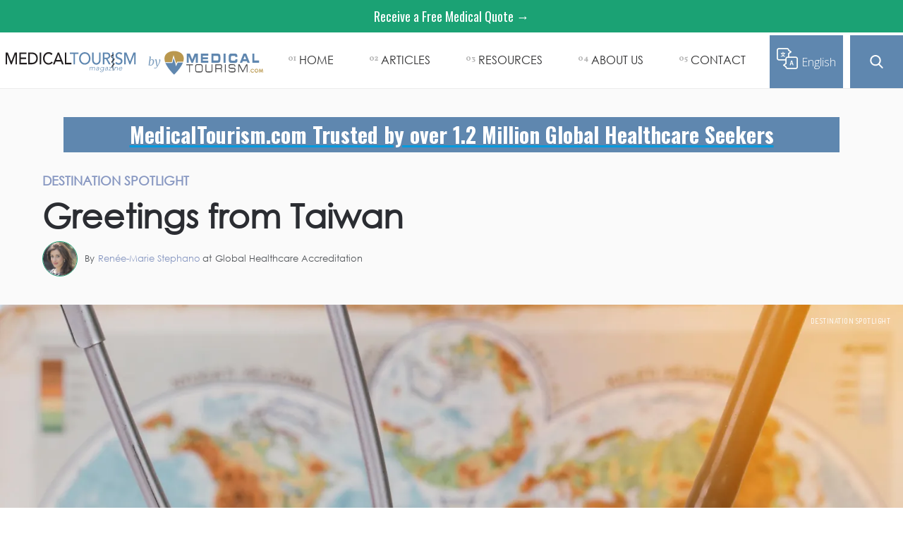

--- FILE ---
content_type: text/html; charset=utf-8
request_url: https://www.magazine.medicaltourism.com/article/greetings-taiwan
body_size: 16107
content:
<!DOCTYPE html><!-- Last Published: Tue Jan 06 2026 07:37:36 GMT+0000 (Coordinated Universal Time) --><html data-wf-domain="www.magazine.medicaltourism.com" data-wf-page="6567b066b21d016859e015da" data-wf-site="5c126c47201a8574ddfbf40b" data-wf-collection="6567b066b21d016859e01614" data-wf-item-slug="greetings-taiwan"><head><meta charset="utf-8"/><title>Greetings from Taiwan | Medical Tourism Magazine | Medical Travel | Health Tourism</title><meta content="Taiwan has an international following to accommodate, one made up of people who want to taste the vibrant night markets. Taiwan is defined by the international patients seeking medical care system that boasts quality, inexpensive prices and hospitable service." name="description"/><meta content="Greetings from Taiwan" property="og:title"/><meta content="Taiwan has an international following to accommodate, one made up of people who want to taste the vibrant night markets. Taiwan is defined by the international patients seeking medical care system that boasts quality, inexpensive prices and hospitable service." property="og:description"/><meta content="https://cdn.prod.website-files.com/5c126c47201a857b9cfbf40c/663f408875821aa4f23dc884_Medical%20Tourism%20Medical%20Travel%20Magazine.webp" property="og:image"/><meta content="Greetings from Taiwan" property="twitter:title"/><meta content="Taiwan has an international following to accommodate, one made up of people who want to taste the vibrant night markets. Taiwan is defined by the international patients seeking medical care system that boasts quality, inexpensive prices and hospitable service." property="twitter:description"/><meta content="https://cdn.prod.website-files.com/5c126c47201a857b9cfbf40c/663f408875821aa4f23dc884_Medical%20Tourism%20Medical%20Travel%20Magazine.webp" property="twitter:image"/><meta property="og:type" content="website"/><meta content="summary_large_image" name="twitter:card"/><meta content="width=device-width, initial-scale=1" name="viewport"/><link href="https://cdn.prod.website-files.com/5c126c47201a8574ddfbf40b/css/mtm-blog.shared.c99e4a665.css" rel="stylesheet" type="text/css" integrity="sha384-yZ5KZlt1qI+lNOKsdSB0DAonpHBhieSPLTAajLKl/jNXJVifgyW+yZhuOkg3crxk" crossorigin="anonymous"/><link href="https://fonts.googleapis.com" rel="preconnect"/><link href="https://fonts.gstatic.com" rel="preconnect" crossorigin="anonymous"/><script src="https://ajax.googleapis.com/ajax/libs/webfont/1.6.26/webfont.js" type="text/javascript"></script><script type="text/javascript">WebFont.load({  google: {    families: ["Open Sans:300,300italic,400,400italic,600,600italic,700,700italic,800,800italic","Merriweather:300,300italic,400,400italic,700,700italic,900,900italic","Vollkorn:400,400italic,700,700italic","Changa One:400,400italic","Oswald:200,300,400,500,600,700","Great Vibes:400","Arvo:regular,italic,700,700italic","Dosis:200,300,regular,500,600,700,800"]  }});</script><script type="text/javascript">!function(o,c){var n=c.documentElement,t=" w-mod-";n.className+=t+"js",("ontouchstart"in o||o.DocumentTouch&&c instanceof DocumentTouch)&&(n.className+=t+"touch")}(window,document);</script><link href="https://cdn.prod.website-files.com/5c126c47201a8574ddfbf40b/5cba225239a1eba9efeb7990_MTM-Facivon.png" rel="shortcut icon" type="image/x-icon"/><link href="https://cdn.prod.website-files.com/5c126c47201a8574ddfbf40b/5cba225e25ac5320ed97082b_Web-Icon.png" rel="apple-touch-icon"/><link href="rss.xml" rel="alternate" title="RSS Feed" type="application/rss+xml"/><style>@font-face {font-display: swap;} *{font-display: swap;}</style>
<script defer src='https://www.googletagservices.com/tag/js/gpt.js'></script>
<script defer>var googletag=googletag||{};googletag.cmd=googletag.cmd||[]</script>
<script defer>(function(w,d,s,l,i){w[l]=w[l]||[];w[l].push({'gtm.start':
new Date().getTime(),event:'gtm.js'});var f=d.getElementsByTagName(s)[0],
j=d.createElement(s),dl=l!='dataLayer'?'&l='+l:'';j.async=true;j.src=
'https://www.googletagmanager.com/gtm.js?id='+i+dl;f.parentNode.insertBefore(j,f);
})(window,document,'script','dataLayer','GTM-PNX4LQM');</script>

<style>@font-face{font-family:Helvetica;font-display:swap}iframe.goog-te-menu-frame.skiptranslate{top:70px!important}#trans_Text{transition:font-size .12s}.translate-block{width:130px}#tran_img{width:100%;cursor:pointer;transition:width .12s}.translate-block:hover #tran_img{width:72%}.translate-block:hover #trans_Text{font-size:21px}body.body{top:0!important}.goog-te-banner-frame.skiptranslate{display:none}.translate-block-2 {background: transparent;}</style>
<style id="customv2html_css">.customv2html{background:#fff;position:fixed;top:0;left:0;width:100%;height:100%;z-index:10000000;color:#fff}</style></head><body data-ix="show-on-load" class="body"><div class="mobile-navbar"><div class="navbar-controls"><div data-animation="over-right" class="sidebar-nav w-nav" data-easing2="ease" data-easing="ease" data-collapse="all" role="banner" data-no-scroll="1" data-duration="400" data-doc-height="1"><nav role="navigation" class="nav-menu-6 w-nav-menu"><div class="nav-menu-inner-2"><div class="div-block-5089"><a href="/old-home" class="large-nav-link-2">Home</a><a href="/all-posts" class="large-nav-link-2">Read</a><a href="/all-posts" class="large-nav-link-2 small">Recent</a><a href="/global-healthcare-medical-tourism-news" class="large-nav-link-2 small">Global News</a><a href="https://www.medicaltourism.com/" target="_blank" class="large-nav-link-2">Engage</a><a href="https://www.medicaltourism.com/" class="large-nav-link-2 small">MedicalTourism.com</a><a href="https://www.medicaltourism.com/mta/home" target="_blank" class="large-nav-link-2 small">Medical Tourism Association</a><a href="https://www.globalhealthcareresources.com/gpn" target="_blank" class="large-nav-link-2 small">Global Provider Network</a><a href="/contact" class="large-nav-link-2">Contact Us</a></div><a data-w-id="c906fd69-e482-f70a-dbed-c8fe28f23fea" href="#" class="search-button mobile w-inline-block"></a><div class="nav-menu-bottom"><div class="w-layout-grid vertical-menu-grid"><a href="/about-us" class="link-block-14 w-inline-block"><h6 class="text-white hover-link">About</h6></a><a href="/editorial-guidelines" class="link-block-13 w-inline-block"><h6 class="text-white hover-link">Editorial Guideliness</h6></a></div><div class="social-links nav-menu-social-links"><a href="https://twitter.com/medtourmagazine?lang=en" target="_blank" class="social-link nav-menu-social-link w-inline-block"><img src="https://cdn.prod.website-files.com/5c126c47201a8574ddfbf40b/610188b53f8c8445263cfaf8_twitter.svg" width="15" alt=""/></a><a href="https://www.facebook.com/medicaltourismmagazine/" class="social-link nav-menu-social-link w-inline-block"><img src="https://cdn.prod.website-files.com/5c126c47201a8574ddfbf40b/610188b53f8c8446873cfafc_White%20facebook%20icon.svg" alt="" class="image-20"/></a><a href="https://www.linkedin.com/company/medical-tourism-magazine/" target="_blank" class="social-link nav-menu-social-link w-inline-block"><img src="https://cdn.prod.website-files.com/5c126c47201a8574ddfbf40b/610188b53f8c84f54f3cfaf9_linkedin.svg" alt=""/></a></div></div></div></nav><div class="menu-button-3 w-nav-button"><img src="https://cdn.prod.website-files.com/5c126c47201a8574ddfbf40b/610188b53f8c8475ed3cfafa_Icon-Menu.svg" alt="" class="menu-button-image"/></div><div class="search-panel mobile"><a data-w-id="440468db-6ebe-536d-6e48-6eb0adeaf32e" href="#" class="link-block-22 mobile w-inline-block"><div>X</div></a><form action="/search" class="search-2 w-form"><label for="search" class="field-label-2">Search for Articles</label><input class="search-input-2 w-input" maxlength="256" name="query" placeholder="Search…" type="search" id="search-2" required=""/><input type="submit" class="search-button-3 w-button" value="Enter"/></form></div></div><img src="https://cdn.prod.website-files.com/5c126c47201a8574ddfbf40b/610188b53f8c842baa3cfafb_Icon-Cross.svg" alt="" class="nav-close-cross"/></div></div><div data-collapse="medium" data-animation="default" data-duration="400" data-doc-height="1" data-easing="ease" data-easing2="ease" role="banner" class="nav-wrapper w-nav"><a href="https://www.medicaltourism.com/get-a-quote" target="_blank" class="top-bar-link-3">Receive a Free Medical Quote →</a><div class="nav__container"><div class="div-block-5090"><a href="/" class="logo-3 w-inline-block"><img src="https://cdn.prod.website-files.com/5c126c47201a8574ddfbf40b/5c5afcca55644230568acbb2_MTM%20New%20Logo.svg" width="190" alt="" class="image-logo-2 nav-logo"/></a><a href="https://www.medicaltourism.com/" target="_blank" class="logo-3 left-padding w-inline-block"><div class="text-block-72">by</div><img src="https://cdn.prod.website-files.com/5c126c47201a8574ddfbf40b/5e2b0aeca8ea38160fb7f9c1_Medical%20Tourism%20Logo.svg" width="190" alt="" class="image-logo-2 mt"/></a></div><nav role="navigation" class="nav__buttons-wrapper w-nav-menu"><a href="/" class="nav__link w-inline-block"><div class="nav__link__number">01</div><div class="nav-button__text">Home</div></a><div data-w-id="35ec54e8-1fed-fead-f70a-eb75cf82f2fc" class="nav__link"><div class="nav__link__number">02</div><div class="nav-button__text"><a href="/all-posts" class="link-4">ARTICLES</a></div><a href="/all-posts" class="nav-button__bg w-inline-block"></a><div class="nav__dropdown hide"><div class="dropdown__container w-container"><a data-w-id="35ec54e8-1fed-fead-f70a-eb75cf82f304" href="/all-posts" class="dropdown__link w-inline-block"><div class="nav__link__number">2.1</div><div class="dropdown__link__text">RECENT</div></a><div class="dropdown__link-divider"></div><a data-w-id="35ec54e8-1fed-fead-f70a-eb75cf82f30a" href="/global-healthcare-medical-tourism-news" class="dropdown__link w-inline-block"><div class="nav__link__number">2.2</div><div class="dropdown__link__text">GLOBAL NEWS</div></a></div></div></div><div data-w-id="35ec54e8-1fed-fead-f70a-eb75cf82f315" class="nav__link"><div class="nav__link__number">03</div><div class="nav-button__text">RESOURCES</div><div class="nav-button__bg"></div><div class="nav__dropdown hide"><div class="dropdown__container w-container"><a data-w-id="35ec54e8-1fed-fead-f70a-eb75cf82f31d" href="https://www.medicaltourism.com/" target="_blank" class="dropdown__link w-inline-block"><div class="nav__link__number">3.1</div><div class="dropdown__link__text">medicaltourism.com</div></a><div class="dropdown__link-divider"></div><a data-w-id="35ec54e8-1fed-fead-f70a-eb75cf82f323" href="https://www.medicaltourism.com/mta/home" target="_blank" class="dropdown__link w-inline-block"><div class="nav__link__number">3.2</div><div class="dropdown__link__text">Medical tourism association</div></a><div class="dropdown__link-divider"></div><div class="dropdown__link-divider"></div><a data-w-id="35ec54e8-1fed-fead-f70a-eb75cf82f32f" href="https://www.globalhealthcareresources.com/gpn" target="_blank" class="dropdown__link w-inline-block"><div class="nav__link__number">3.3</div><div class="dropdown__link__text">GLobal provider network</div></a></div></div></div><div data-w-id="35ec54e8-1fed-fead-f70a-eb75cf82f334" class="nav__link"><div class="nav__link__number">04</div><div class="nav-button__text"><a href="/about-us" class="link-4">ABOUT US</a></div><a href="/about-us" class="nav-button__bg w-inline-block"></a><div class="nav__dropdown hide"><div class="dropdown__container"><a data-w-id="35ec54e8-1fed-fead-f70a-eb75cf82f33c" href="/about-us" class="dropdown__link w-inline-block"><div class="nav__link__number">4.1</div><div class="dropdown__link__text">About Us</div></a><div class="dropdown__link-divider"></div><div class="dropdown__link-divider"></div><a data-w-id="35ec54e8-1fed-fead-f70a-eb75cf82f348" href="/editorial-guidelines" class="dropdown__link w-inline-block"><div class="nav__link__number">4.2</div><div class="dropdown__link__text">editorial guidelines</div></a><div class="dropdown__link-divider"></div><a data-w-id="35ec54e8-1fed-fead-f70a-eb75cf82f34e" href="https://www.globalhealthcareresources.com/" target="_blank" class="dropdown__link w-inline-block"><div class="nav__link__number">4.3</div><div class="dropdown__link__text">Global healthcare resources</div></a></div></div></div><a href="/contact" class="nav__link w-inline-block"><div class="nav__link__number">05</div><div class="nav-button__text">contact</div></a></nav><div class="div-block-5113"><a id="mobile_trans_btn" href="#" class="translate-block-3 w-inline-block"><div class="html-embed-20 padding none w-embed"><div style="text-align: center;">
<div id="google_translate_element" style="position: absolute; opacity: 0;"></div>
<img alt="Translate" src="https://cdn.prod.website-files.com/5d8aac42c851d2d6528d50d4/5e285b441b505959deca2406_translate%20Gray.svg" id="tran_img">
</div></div><div id="trans_Text_desktop" class="text-block-link-btns-3">English</div></a></div><a data-w-id="ca0bc337-b6d8-89f0-36ff-9aab47a9f9cb" href="#" class="search-button home w-inline-block"></a><div class="vertical-flex hide"><a href="https://www.healthcarerevolution.com/masterclass/the-post-pandemic-workplace-hybrid-work-strategies-and-corporate-culture?utm_campaign=BurnAlong_Masterclass&amp;utm_medium=Hero&amp;utm_source=CWM_Website" class="button-6 dark w-button">Employer Pop Quiz→</a><div class="fine-print-text nav">How does your organization score for health &amp; safety? Take the 5-min. quiz and find out!</div></div><div class="nav__mobile-button w-nav-button"><div data-w-id="35ec54e8-1fed-fead-f70a-eb75cf82f35e" class="burger-btn-wrapper"><div data-w-id="35ec54e8-1fed-fead-f70a-eb75cf82f35f" class="burger-line-3"></div><div data-w-id="35ec54e8-1fed-fead-f70a-eb75cf82f360" class="burger-line-3"></div><div data-w-id="35ec54e8-1fed-fead-f70a-eb75cf82f361" class="burger-line-3"></div></div></div></div><a href="https://goghr.typeform.com/to/kQaVhHmE?utm_source=CWM&amp;utm_medium=Announcement-Bar" target="_blank" class="top-bar-link-2 hide">Self-Funded Employer? Take this survey for a chance to win $500  →</a><div class="notice-bar-2 hide-bar"><p class="notice-bar-text"><a href="https://www.globalhealthcareresources.com/coronavirus-response" class="notice-bar-text">Our Response to COVID-19 <em>→</em></a></p></div><div class="div-block-5077"><div class="navigation-bar-2"><div class="search-form-wrapper-2"><form action="/search" class="search-form w-form"><input class="search-input w-input" maxlength="256" name="query" placeholder="Search…" type="search" id="search" required=""/><input type="submit" class="search-button-2 w-button" value="Search"/></form></div></div></div><div class="search-panel"><a data-w-id="975aa5dc-125a-60cb-ba4b-64f52986b2a8" href="#" class="link-block-22 w-inline-block"><div>X</div></a><form action="/search" class="search-2 w-form"><label for="search" class="field-label-2">Search for Articles</label><input class="search-input-2 w-input" maxlength="256" name="query" placeholder="Search…" type="search" id="search-2" required=""/><input type="submit" class="search-button-3 w-button" value="Enter"/></form></div><div class="div-block-5113 showinmobile"><a id="mobile_trans_btn" href="#" class="translate-block-3 mobiletranslator w-inline-block"><div class="html-embed-20 padding none w-embed"><div id="google_translate_element_mobile" style="text-align: center;position: absolute;height: 134px;opacity: 0;"></div>
<img src="https://cdn.prod.website-files.com/5d8aac42c851d2d6528d50d4/5e29f00848583b729b79fb48_Translate%20White%20Icon.svg" id="tran_img"></div><div id="trans_Text" class="text-block-link-btns-3">English</div></a></div></div><div class="post-details-2 top"><div class="w-layout-blockcontainer container-4 w-container"><a href="#" class="link-block-24 w-inline-block"><div class="text-block-97">MedicalTourism.com Trusted by over 1.2 Million Global Healthcare Seekers</div></a></div><a href="#" class="link-block-16 w-inline-block"><h5 class="category-preview article-page">Destination Spotlight</h5></a><h1 class="big-2">Greetings from Taiwan</h1><div class="author-1-article-block"><img height="50" width="50" alt="" src="https://cdn.prod.website-files.com/5c126c47201a857b9cfbf40c/5d60312f48243feee72af312_Renee_Headshot.jpg" class="author-picture-2"/><div class="author-text-wrapper-2"><div class="details-text-3">By</div><a href="/author/renee-marie-stephano" class="details-text-link-3 less-right-border">Renée-Marie Stephano</a><div class="details-text-3">at</div><div class="details-text-3">Global Healthcare Accreditation</div></div></div></div><div class="kto-video-ad w-condition-invisible"><div class="video-container"><div class="html-embed-18 w-embed w-script"><script src="https://fast.wistia.com/embed/medias/7mg3isow4w.jsonp" async></script><script src="https://fast.wistia.com/assets/external/E-v1.js" async></script><div class="wistia_responsive_padding" style="padding:56.25% 0 0 0;position:relative;"><div class="wistia_responsive_wrapper" style="height:100%;left:0;position:absolute;top:0;width:100%;"><div class="wistia_embed wistia_async_7mg3isow4w videoFoam=true" style="height:100%;position:relative;width:100%"><div class="wistia_swatch" style="height:100%;left:0;opacity:0;overflow:hidden;position:absolute;top:0;transition:opacity 200ms;width:100%;"><img src="https://fast.wistia.com/embed/medias/7mg3isow4w/swatch" style="filter:blur(5px);height:100%;object-fit:contain;width:100%;" alt="" aria-hidden="true" onload="this.parentNode.style.opacity=1;" /></div></div></div></div></div></div></div><div class="main-image-box-2"><a href="/category/destination-spotlight" class="tag">Destination Spotlight</a><img alt="" src="https://cdn.prod.website-files.com/5c126c47201a857b9cfbf40c/663f408875821aa4f23dc884_Medical%20Tourism%20Medical%20Travel%20Magazine.webp" class="main-image-2"/></div><div class="gha-banner"><a href="https://www.better.medicaltourism.com/?utm_source=MTM&amp;utm_medium=ROS" target="_blank" class="w-inline-block"><img src="https://cdn.prod.website-files.com/5c126c47201a8574ddfbf40b/668eb41426877043dc7b33f8_BETTER%20LANDSCAPE%20BANNER%20copy.webp" loading="lazy" sizes="(max-width: 2200px) 100vw, 2200px" srcset="https://cdn.prod.website-files.com/5c126c47201a8574ddfbf40b/668eb41426877043dc7b33f8_BETTER%20LANDSCAPE%20BANNER%20copy-p-500.webp 500w, https://cdn.prod.website-files.com/5c126c47201a8574ddfbf40b/668eb41426877043dc7b33f8_BETTER%20LANDSCAPE%20BANNER%20copy-p-800.webp 800w, https://cdn.prod.website-files.com/5c126c47201a8574ddfbf40b/668eb41426877043dc7b33f8_BETTER%20LANDSCAPE%20BANNER%20copy-p-1080.webp 1080w, https://cdn.prod.website-files.com/5c126c47201a8574ddfbf40b/668eb41426877043dc7b33f8_BETTER%20LANDSCAPE%20BANNER%20copy-p-1600.webp 1600w, https://cdn.prod.website-files.com/5c126c47201a8574ddfbf40b/668eb41426877043dc7b33f8_BETTER%20LANDSCAPE%20BANNER%20copy-p-2000.webp 2000w, https://cdn.prod.website-files.com/5c126c47201a8574ddfbf40b/668eb41426877043dc7b33f8_BETTER%20LANDSCAPE%20BANNER%20copy.webp 2200w" alt=""/></a></div><div class="gha-banner"><a href="https://www.globalhealthcareaccreditation.com/accredited-and-certified-organizations" target="_blank" class="w-inline-block"><img sizes="(max-width: 1200px) 100vw, 1200px" srcset="https://cdn.prod.website-files.com/5c126c47201a8574ddfbf40b/64f1f01358fad6ba8c029507_GHA%20DESKTOP%20Banner-p-500.webp 500w, https://cdn.prod.website-files.com/5c126c47201a8574ddfbf40b/64f1f01358fad6ba8c029507_GHA%20DESKTOP%20Banner-p-800.webp 800w, https://cdn.prod.website-files.com/5c126c47201a8574ddfbf40b/64f1f01358fad6ba8c029507_GHA%20DESKTOP%20Banner-p-1080.webp 1080w, https://cdn.prod.website-files.com/5c126c47201a8574ddfbf40b/64f1f01358fad6ba8c029507_GHA%20DESKTOP%20Banner.webp 1200w" alt="" src="https://cdn.prod.website-files.com/5c126c47201a8574ddfbf40b/64f1f01358fad6ba8c029507_GHA%20DESKTOP%20Banner.webp" loading="lazy"/></a></div><div class="gha-banner mobile"><a href="https://www.better.medicaltourism.com/?utm_source=MTM&amp;utm_medium=ROS" target="_blank" class="w-inline-block"><img src="https://cdn.prod.website-files.com/5c126c47201a8574ddfbf40b/668eb41416632cf0bce36919_BETTER%20BANNER%20SQUARE%20copy.webp" loading="lazy" sizes="(max-width: 1200px) 100vw, 1200px" srcset="https://cdn.prod.website-files.com/5c126c47201a8574ddfbf40b/668eb41416632cf0bce36919_BETTER%20BANNER%20SQUARE%20copy-p-500.webp 500w, https://cdn.prod.website-files.com/5c126c47201a8574ddfbf40b/668eb41416632cf0bce36919_BETTER%20BANNER%20SQUARE%20copy-p-800.webp 800w, https://cdn.prod.website-files.com/5c126c47201a8574ddfbf40b/668eb41416632cf0bce36919_BETTER%20BANNER%20SQUARE%20copy-p-1080.webp 1080w, https://cdn.prod.website-files.com/5c126c47201a8574ddfbf40b/668eb41416632cf0bce36919_BETTER%20BANNER%20SQUARE%20copy.webp 1200w" alt=""/></a></div><div class="gha-banner mobile"><a href="https://www.globalhealthcareaccreditation.com/accredited-and-certified-organizations" target="_blank" class="w-inline-block"><img src="https://cdn.prod.website-files.com/5c126c47201a8574ddfbf40b/64f1f21aea83ec94b124fd99_GHA%20DESKTOP%20MOBILE.webp" loading="lazy" sizes="(max-width: 1200px) 100vw, 1200px" srcset="https://cdn.prod.website-files.com/5c126c47201a8574ddfbf40b/64f1f21aea83ec94b124fd99_GHA%20DESKTOP%20MOBILE-p-500.webp 500w, https://cdn.prod.website-files.com/5c126c47201a8574ddfbf40b/64f1f21aea83ec94b124fd99_GHA%20DESKTOP%20MOBILE-p-800.webp 800w, https://cdn.prod.website-files.com/5c126c47201a8574ddfbf40b/64f1f21aea83ec94b124fd99_GHA%20DESKTOP%20MOBILE-p-1080.webp 1080w, https://cdn.prod.website-files.com/5c126c47201a8574ddfbf40b/64f1f21aea83ec94b124fd99_GHA%20DESKTOP%20MOBILE.webp 1200w" alt=""/></a></div><div class="post-content-2"><div class="w-layout-grid article-grid"><div class="article-author-aside"><div class="author-3 small-text hide"><div class="author-1-article-block"><img height="50" width="50" alt="" src="https://cdn.prod.website-files.com/5c126c47201a857b9cfbf40c/5d60312f48243feee72af312_Renee_Headshot.jpg" class="author-picture-2"/></div></div><div class="new-custom-ad"><a href="https://www.medicaltourism.com/get-a-quote" target="_blank" class="link-block-9 w-inline-block"><img src="https://cdn.prod.website-files.com/5c126c47201a8574ddfbf40b/64f1f2f5aff4ad96e123880b_5e317c44cf36f62ca44e5fca_MTCOM_GET-QUOTE-BANNER.webp" loading="lazy" sizes="(max-width: 600px) 100vw, 600px" srcset="https://cdn.prod.website-files.com/5c126c47201a8574ddfbf40b/64f1f2f5aff4ad96e123880b_5e317c44cf36f62ca44e5fca_MTCOM_GET-QUOTE-BANNER-p-500.webp 500w, https://cdn.prod.website-files.com/5c126c47201a8574ddfbf40b/64f1f2f5aff4ad96e123880b_5e317c44cf36f62ca44e5fca_MTCOM_GET-QUOTE-BANNER.webp 600w" alt="" class="custom-ad border"/></a></div><div class="mtm-kto-inner-ad w-embed w-script"><!-- /74212131/Ad_Unit_MTM_300x600_Inner_Pages -->
<div id='div-gpt-ad-1669843913695-0' style='min-width: 300px; min-height: 600px;'>
  <script>
    googletag.cmd.push(function() { googletag.display('div-gpt-ad-1669843913695-0'); });
  </script>
</div></div><div class="new-custom-ad"><a href="https://5387932.hubspotpreview-na1.com/_hcms/preview/email/193644726834?portalId=5387932&amp;preview_key=PVGUWkJW&amp;_preview=true&amp;from_buffer=false&amp;hsPreviewerApp=email&amp;cacheBust=0" target="_blank" class="link-block-9 w-inline-block"><img src="https://cdn.prod.website-files.com/5c126c47201a8574ddfbf40b/689601cbbe1f5e0ec2975b75_GHA%20Survey%20Ad.webp" loading="lazy" alt="" class="custom-ad"/></a></div><div class="new-custom-ad"><a href="https://www.medicaltourismassociation.com/patient-survey-medical-tourism-association?utm_source=MTM&amp;utm_medium=Banner" target="_blank" class="link-block-9 w-inline-block"><img src="https://cdn.prod.website-files.com/5c126c47201a8574ddfbf40b/65a15881c7f1d078367cdf70_MTA%20Patient%20Survey%20ROS%20Banner%20copy.webp" loading="lazy" alt="" class="custom-ad"/></a></div><div class="new-custom-ad"><a href="https://www.globalhealthcareaccreditation.com/professionals-home?utm_campaign=CMTP-2022&amp;utm_medium=ROS&amp;utm_source=MTM" target="_blank" class="link-block-9 w-inline-block"><img src="https://cdn.prod.website-files.com/5c126c47201a8574ddfbf40b/62f41970071eec5185aabdef_CMTP_MTM-BANNER-V2.webp" loading="lazy" sizes="(max-width: 550px) 100vw, 550px" srcset="https://cdn.prod.website-files.com/5c126c47201a8574ddfbf40b/62f41970071eec5185aabdef_CMTP_MTM-BANNER-V2-p-500.webp 500w, https://cdn.prod.website-files.com/5c126c47201a8574ddfbf40b/62f41970071eec5185aabdef_CMTP_MTM-BANNER-V2.webp 550w" alt="" class="custom-ad"/></a></div><div class="new-custom-ad"><a href="https://www.medicaltourismassociation.com/medical-tourism-moonshot?utm_campaign=Launch&amp;utm_medium=Banner&amp;utm_source=MTM" target="_blank" class="link-block-9 w-inline-block"><img src="https://cdn.prod.website-files.com/5c126c47201a8574ddfbf40b/64219b9dcc73dc16b006d8c9_MOONSHOT%20BANNER.webp" loading="lazy" sizes="(max-width: 600px) 100vw, 600px" srcset="https://cdn.prod.website-files.com/5c126c47201a8574ddfbf40b/64219b9dcc73dc16b006d8c9_MOONSHOT%20BANNER-p-500.webp 500w, https://cdn.prod.website-files.com/5c126c47201a8574ddfbf40b/64219b9dcc73dc16b006d8c9_MOONSHOT%20BANNER.webp 600w" alt="" class="custom-ad"/></a></div><div class="new-custom-ad hide"><a href="https://www.better.medicaltourism.com/providers-platform-single?provider=healing-journey-medical-travel-facilitator" target="_blank" class="link-block-9 w-inline-block"><img src="https://cdn.prod.website-files.com/5c126c47201a8574ddfbf40b/681520cdbfb89651594156d0_ad%20for%20Medical%20Tourism%20Magazine.png" loading="lazy" sizes="(max-width: 600px) 100vw, 600px" srcset="https://cdn.prod.website-files.com/5c126c47201a8574ddfbf40b/681520cdbfb89651594156d0_ad%20for%20Medical%20Tourism%20Magazine-p-500.png 500w, https://cdn.prod.website-files.com/5c126c47201a8574ddfbf40b/681520cdbfb89651594156d0_ad%20for%20Medical%20Tourism%20Magazine.png 600w" alt="" class="custom-ad border"/></a></div></div><div class="article-container"><div class="article-tags"><div class="w-dyn-list"><div class="w-dyn-empty"><div>No items found.</div></div></div><div class="article-author-section"></div></div><div class="article w-richtext"><h3><strong>Greetings and welcome from Taipei and World Medical Tourism Congress Taiwan 2014. We are excited and honored to have you join us.</strong></h3><p>Rest assured, you are not alone – just look around. Perhaps, look even further beyond the walls of this Congress, and what do you see? Perhaps, you will notice more than 8 million visitors who have come from all corners of the world to visit Taiwan in the past year? That’s a 215 percent increase – or 1 million annually from 2007 — in the number of people who have sampled this island’s beautiful scenery, delicious fare and warm and friendly atmosphere.<br/>‍</p><p>Taiwan is the place to be. In the next few years, more travelers are expected to find out what people here already know. The Tourism Bureau reports that 634 new hotels have opened in the past six years – and 319 more are scheduled to open in the next three years. Let me do the math for you – it means a new hotel is opening in Taiwan every three days.<br/>‍</p><p>Obviously, Taiwan is not resting on its majestic heritage. In the past five years, 1,170 existing hotels have been renovated – an investment that is expected to reach NT$300.6 billion.<br/>‍</p><p>That’s good news because Taiwan already has quite an international following to accommodate, one made up of people who want to taste the vibrant night markets, view the largest collection of Chinese artifacts and art in the world, or check out a belly full of themed restaurants.<br/>‍</p><p>But today, seeing Taiwan has taken on added meaning, defined by the international patients who are taking advantage of the strengths of a medical care system that boasts quality, inexpensive prices and hospitable service. We call this medical tourism. Last year, Taiwan hosted more than 200,000 foreign travelers who sought medical tourism treatments within its borders.<br/>‍</p><p>Top-notch medical care that is not only readily accessible, but affordable is something we can all relate to and value. But, make no mistake: medical tourism in Taiwan is big business. This year alone, Taiwan’s medical tourism industry is expected to pump NT$13 billion into the national coffers.<br/>‍</p><p>Economically, this industrious island has little to prove, but Taiwanese people have a reputation for being a proud and determined bunch. So, it stands to reason that the Taiwanese have focused their eyes on increasing the number of foreign medical tourists to their homeland.<br/>‍</p><p>The establishment of Health Liaison Centers at four international airports and one in Taoyuan County is an historic first step in this direction, one that will eventually open free trade districts for foreign investors and lead toward achieving the goal of 8 million overseas visitors by the end of this year.<br/>‍</p><p>Taiwan certainly has its advantages and is further positioning itself as a major player in medical tourism. The island is strategically located between the United States and Southeast Asia – that’s only a 12-hour flight from California – and its hospitals and clinics can accept visitors on much shorter notice than its counterparts in North America.<br/>‍</p><p>Taiwan also boasts an excellent educational system that produces valuable and resourceful scientists, sound and respected doctors and insightful medical researchers who go on to serve at 14 hospitals, each accredited by the Joint Commission International for the quality of care they offer.<br/>‍</p><p>This distinction has not gone unnoticed. Several renowned foreign institutions are seeking partnerships with their contemporaries in Taiwan under the government’s Free Economic Pilot Zone initiative including the University of Southern California in the United States, which is collaborating with National Tsing-Hua University and Taipei Medical University to offer degree courses in biomedicine. </p><p><br/>These opportunities compliment the high percentage of local doctors who have gone overseas for specialized training and return to Taiwan with advanced medical education and – perhaps just as importantly – speaking very good English.<br/>‍</p><p>Medical tourism is one of the fastest growing – and lucrative — sectors in the travel industry. In Asia, medical travelers are moving about at an increase of 20-30 percent each year, and far ahead of the region’s overall travel streams. And although many of these patients come from countries like the United States where surgical costs continue to rise, a good portion originate from nearby — China, Vietnam and Indonesia.<br/>‍</p><p>Apparently, the secret is out. Naturally, Taiwan faces competition that should remain steady and stiff. Until recently, Chinese patients were traveling primarily to Korea or Japan for medical care – 100,000 a year to South Korea alone. </p><p><br/>But, thanks, in part, to remarkable success rates and a common language, more than 50,000 patients have traveled to Taiwan already this year for procedures and treatments ranging from medical checkups and cosmetic surgery to organ transplants and hip and knee replacements.<br/>‍</p><p>My goal, as president of the Medical Tourism Association®, is to grow the industry and serve our international members. In other words, I, along with our partners – the Global Benefits Association, the Ministry of Health and Welfare and the Taiwan External Trade Development Council that have joined with us to bring World Medical Tourism Congress Taiwan 2014 to fruition — are here to celebrate our achievements and share our mutual progress as a vibrant and valuable niche industry with you.<br/>‍</p><p>I invite you to tour the exhibits and meet with our guests. Perhaps you will learn what might have been considered science fiction yesterday is now reality today. You will hear from one of our speakers – Scott Hollister, a professor at the University of Michigan — who will address the fascinating concept behind using 3-D printing techniques for the mass production of medical devices including replacement body parts and organs.<br/>‍</p><p>Hollister is using the printing technology to create a medical device that melts particles of plastic dust with a laser. He has already built a jawbone for a patient in Italy and is helping a baby with a condition called, tracheomalacia, which leaves the child’s trachea so weak that the littlest thing can make it collapse and cut off the ability to breath.<br/>‍</p><p>Hollister would be the first to tell you that, thanks to his 3-D printer which enabled the design and construction of a “splint” to fit around the weakest parts of the toddler’s windpipe, the 18-month-old child is recovering from surgery, getting stronger and stronger and needing less help breathing. His parents are ecstatic.<br/>‍</p><p>Sound far-fetched? Quite contrary, techniques like this and that of others are within our reach and about to revolutionize the way we look – quite literally – at the way healthcare providersmanufacture, distribute and modify medical and dental devices.<br/>‍</p><p>Three-D biomedical printing is a hot topic that has not only captured the imagination of the world, but industry delegates in attendance and the Taiwan Ministry of Science and Technology, which has launched a three-year NT$70 million program to cultivate this promising technology, as well.<br/>‍</p><p>These are exciting times in medical tourism. Imagine. We are talking about taking dust and converting it into body parts to save the life of a child. But, let’s not stop dreaming there. I invite you to listen to the other speakers, rub elbows with the industry experts from all over the world. Open your eyes and ears and see and hear for yourself — right here at World Medical Tourism Congress Taiwan 2014. Things that we were never able to do before – you will find — are quite possible today. Seeing is believing.<br/>‍</p><p>Sincerely,</p><figure class="w-richtext-align-floatleft w-richtext-figure-type-image"><div><img alt="Untitled-5" src="https://cdn.prod.website-files.com/5c126c47201a857b9cfbf40c/5c72e8f43b8304877e010d54_Untitled-5.png"/></div></figure><p>‍</p><p>‍</p><p>‍</p><h2>About the Author</h2><p><strong>Renée-Marie Stephano</strong> is the President and Co-founder of the Medical Tourism Association® and editor-in-chief of Medical Tourism Magazine® and the Health and Wellness Destination Guide series of books. Ms. Stephano has authored several books from “Developing International Patient Centers, Best Practices in Facilitation,” to “Medical Tourism for Insurers and Employers,” and the most recent, “Engaging Wellness.”</p><p>Ms. Stephano is a former attorney and specializes in working with governments and hospitals to develop sustainable medical tourism/international patient programs and strategies including the development of healthcare clusters, and international patient departments on long-term plans. </p><p>Ms. Stephano works with ministers of health, tourism and economic development in developing public-private partnerships to support medical tourism and, at the same time, to provide a benefit and return to the local community. She organizes one of the only summits that brings together ministers of health, tourism and economic development every year.</p><p><br/>She has helped assess the feasibility and opportunities of international programs for both the United States and international hospitals, cities and countries to foster international expansion, clinical development and affiliations and partnerships. She also consults governments in the development of sustainable medical tourism zones and free healthcare zones.</p><p>Ms. Stephano is a keynote speaker at international conferences and has spoken at hundreds of events and has been featured and mentioned in media publications around the world.</p><p>Ms. Stephano serves on the Board of Directors for the International Healthcare Research Center, a 501c3, nonprofit medical tourism research center, the Corporate Health &amp; Wellness Association, and two Washington, D.C.-based groups focused on lobbying the U.S. Congress for the benefits of Medicare reimbursement overseas and the support of U.S. hospitals in their overseas initiatives. Ms. Stephano donates her time as president of the Medical Tourism Association® and editor-in-chief of the Medical Tourism Magazine®.</p></div><a href="https://www.globalhealthcareaccreditation.com/professionals-home?utm_source=MTM&amp;utm_medium=End-Of-Article" target="_blank" class="blue text-wrap-pre">Learn about how you can become an Advanced Certified Medical Tourism Professional→</a><link rel="prefetch" href="https://www.globalhealthcareaccreditation.com/professionals-home?utm_source=MTM&amp;utm_medium=End-Of-Article"/><div class="div-block-5116"><div class="text-block-95"><strong>Disclaimer:</strong> The content provided in Medical Tourism Magazine (MedicalTourism.com) is for informational purposes only and should not be considered as a substitute for professional medical advice, diagnosis, or treatment. Always seek the advice of your physician or other qualified health provider with any questions you may have regarding a medical condition. We do not endorse or recommend any specific healthcare providers, facilities, treatments, or procedures mentioned in our articles. The views and opinions expressed by authors, contributors, or advertisers within the magazine are their own and do not necessarily reflect the views of our company. While we strive to provide accurate and up-to-date information, We make no representations or warranties of any kind, express or implied, regarding the completeness, accuracy, reliability, suitability, or availability of the information contained in Medical Tourism Magazine (MedicalTourism.com) or the linked websites. Any reliance you place on such information is strictly at your own risk. We strongly advise readers to conduct their own research and consult with healthcare professionals before making any decisions related to medical tourism, healthcare providers, or medical procedures. </div></div></div><div class="article-related-sidebar"><a href="https://www.medicaltourismassociation.com/webinar/the-facilitator-advantage-market-insights-faster-payments-global-growth-through-the-better-by-mta-platform" class="link-block-23 w-inline-block"><div class="text-block-96"><strong class="bold-text-2">Free Webinar: The Facilitator Advantage: Market Insights, Faster Payments &amp; Global Growth Through the Better by MTA Platform<br/></strong><br/></div></a><div class="sidebar-title"><div class="uppercase-text-3 muted">related articles</div></div><div class="w-condition-invisible"><div class="w-dyn-list"><div role="list" class="sidebar-post-grid _2 w-dyn-items"><div role="listitem" class="w-dyn-item"><a href="/article/best-destinations-for-medical-tourism-and-pediatric-aortoiliac-reconstruction" class="link-block-17 w-inline-block"><h3 class="article-preview-heading small">Best Destinations for Medical Tourism and Pediatric Aortoiliac Reconstruction</h3></a></div><div role="listitem" class="w-dyn-item"><a href="/article/unveiling-the-power-of-social-media-marketing-in-medical-tourism" class="link-block-17 w-inline-block"><h3 class="article-preview-heading small">Unveiling the Power of Social Media Marketing in Medical Tourism </h3></a></div><div role="listitem" class="w-dyn-item"><a href="/article/korea-turning-the-focus-to-an-emerging-global-leader-in-medical-tourism" class="link-block-17 w-inline-block"><h3 class="article-preview-heading small">Korea: Turning the Focus to an Emerging Global Leader in Medical Tourism</h3></a></div><div role="listitem" class="w-dyn-item"><a href="/article/holistic-healing-exploring-integrative-medicine-and-wellness-retreats" class="link-block-17 w-inline-block"><h3 class="article-preview-heading small">Holistic Healing: Exploring Integrative Medicine and Wellness Retreats </h3></a></div><div role="listitem" class="w-dyn-item"><a href="/article/exploring-the-surge-of-cosmetic-tourism-trends-and-considerations-in-aesthetic-procedures-abroad" class="link-block-17 w-inline-block"><h3 class="article-preview-heading small">Exploring the Surge of Cosmetic Tourism: Trends and Considerations in Aesthetic Procedures Abroad </h3></a></div></div></div></div><div class="w-dyn-list"><div role="list" class="sidebar-post-grid w-dyn-items"><div role="listitem" class="w-dyn-item"><a href="/article/malo-clinic-advancing-dental-tourism-through-innovation-experience-and-trust" class="link-block-17 w-inline-block"><h3 class="article-preview-heading small">MALO CLINIC: Advancing Dental Tourism Through Innovation, Experience, and Trust</h3></a></div><div role="listitem" class="w-dyn-item"><a href="/article/in-pursuit-of-excellence-ceo-spotlight-with-dr-dennis-p-serrano-chief-executive-officer-st-lukes-medical-center" class="link-block-17 w-inline-block"><h3 class="article-preview-heading small">In Pursuit of Excellence: CEO Spotlight with Dr. Dennis P. Serrano, Chief Executive Officer, St. Luke’s Medical Center</h3></a></div><div role="listitem" class="w-dyn-item"><a href="/article/dr-marco-vargas-tames-bariatric-surgery-transforming-lives-through-advanced-bariatric-and-endoscopic-care-in-tijuana" class="link-block-17 w-inline-block"><h3 class="article-preview-heading small">Dr. Marco Vargas Tames Bariatric Surgery: Transforming Lives Through Advanced Bariatric and Endoscopic Care in Tijuana</h3></a></div><div role="listitem" class="w-dyn-item"><a href="/article/cellstime-where-regenerative-medicine-meets-world-class-medical-tourism" class="link-block-17 w-inline-block"><h3 class="article-preview-heading small">Cellstime: Where Regenerative Medicine Meets World-Class Medical Tourism</h3></a></div><div role="listitem" class="w-dyn-item"><a href="/article/healthy-cosmos-bridging-continents-transforming-lives-through-global-health-tourism-medical-partnerships" class="link-block-17 w-inline-block"><h3 class="article-preview-heading small">Healthy Cosmos: Bridging Continents, Transforming Lives Through Global Health Tourism &amp; Medical Partnerships</h3></a></div></div></div></div></div></div><div class="main-container-2 related-articles less-margin"><div class="bordered-title-2"><h2 class="bordered-title-heading-3">Continue Reading</h2></div><div class="w-dyn-list"><div role="list" class="grid-thirds w-dyn-items"><div role="listitem" class="w-dyn-item"><a style="background-image:url(&quot;https://cdn.prod.website-files.com/5c126c47201a857b9cfbf40c/67d82924e6e849e99678dd19_GMTS-Feb2025-WebResolution-155.jpg&quot;)" href="/article/amrit-ocean-resort-residences-a-haven-for-wellness-and-luxury-on-floridas-singer-island" class="link-block-19 w-inline-block"></a><div class="post-preview-title no-margin-top no-margin-btm"><a href="/category/destination-spotlight" class="link-block-18 w-inline-block"><div class="uppercase-text-4">Destination Spotlight</div></a><a href="/article/amrit-ocean-resort-residences-a-haven-for-wellness-and-luxury-on-floridas-singer-island" class="post-link-block w-inline-block"><h3 class="article-preview-heading">Amrit Ocean Resort &amp; Residences: A Haven for Wellness and Luxury on Florida’s Singer Island </h3><div class="author-block-2"><div class="small-text">by </div><div class="small-text">Medical Tourism Magazine</div><div class="small-text padded w-condition-invisible">at</div><div class="small-text w-dyn-bind-empty"></div></div></a></div></div><div role="listitem" class="w-dyn-item"><a style="background-image:url(&quot;https://cdn.prod.website-files.com/5c126c47201a857b9cfbf40c/672e89ff9d01a54e2e8aa2ab_IMG_9983.jpg&quot;)" href="/article/south-korea-a-premier-destination-for-medical-tourism" class="link-block-19 w-inline-block"></a><div class="post-preview-title no-margin-top no-margin-btm"><a href="/category/destination-spotlight" class="link-block-18 w-inline-block"><div class="uppercase-text-4">Destination Spotlight</div></a><a href="/article/south-korea-a-premier-destination-for-medical-tourism" class="post-link-block w-inline-block"><h3 class="article-preview-heading">South Korea: A Premier Destination for Medical Tourism </h3><div class="author-block-2"><div class="small-text">by </div><div class="small-text">Medical Tourism Magazine</div><div class="small-text padded w-condition-invisible">at</div><div class="small-text w-dyn-bind-empty"></div></div></a></div></div><div role="listitem" class="w-dyn-item"><a style="background-image:url(&quot;https://cdn.prod.website-files.com/5c126c47201a857b9cfbf40c/667181bb2eda888f0d0fb677_Artirat%20portrait.jpg&quot;)" href="/article/in-pursuit-of-excellence-ceo-spotlight-with-ms-artirat-charukitpipat" class="link-block-19 w-inline-block"></a><div class="post-preview-title no-margin-top no-margin-btm"><a href="/category/destination-spotlight" class="link-block-18 w-inline-block"><div class="uppercase-text-4">Destination Spotlight</div></a><a href="/article/in-pursuit-of-excellence-ceo-spotlight-with-ms-artirat-charukitpipat" class="post-link-block w-inline-block"><h3 class="article-preview-heading">In Pursuit of Excellence: CEO Spotlight with Ms. Artirat Charukitpipat </h3><div class="author-block-2"><div class="small-text">by </div><div class="small-text">Medical Tourism Magazine</div><div class="small-text padded w-condition-invisible">at</div><div class="small-text w-dyn-bind-empty"></div></div></a></div></div></div></div></div><div class="main-container-2 related-articles"><div class="bordered-title-2"><h2 class="bordered-title-heading-4">Featured Reading</h2></div><div class="w-dyn-list"><div role="list" class="grid-thirds w-dyn-items"><div role="listitem" class="w-dyn-item"><a style="background-image:url(&quot;https://cdn.prod.website-files.com/5c126c47201a857b9cfbf40c/6966759e60d62be292be31e6_Better%20by%20MTA%20Malo%20Clinic.png&quot;)" href="/article/malo-clinic-advancing-dental-tourism-through-innovation-experience-and-trust" class="link-block-19 w-inline-block"></a><a href="/category/better-by-mta" class="link-block-18 w-inline-block"><div class="uppercase-text-4">Better by MTA</div></a><a href="/article/malo-clinic-advancing-dental-tourism-through-innovation-experience-and-trust" class="post-link-block w-inline-block"><h3 class="article-preview-heading">MALO CLINIC: Advancing Dental Tourism Through Innovation, Experience, and Trust</h3><div class="author-block-2"><div class="small-text">by </div><div class="small-text">Medical Tourism Magazine</div><div class="small-text padded w-condition-invisible">at</div></div></a></div><div role="listitem" class="w-dyn-item"><a style="background-image:url(&quot;https://cdn.prod.website-files.com/5c126c47201a857b9cfbf40c/6925e72366b0ddb341f6b0cf_St%20Luke%20Main%20Image.png&quot;)" href="/article/in-pursuit-of-excellence-ceo-spotlight-with-dr-dennis-p-serrano-chief-executive-officer-st-lukes-medical-center" class="link-block-19 w-inline-block"></a><a href="/category/ceo-spotlight" class="link-block-18 w-inline-block"><div class="uppercase-text-4">CEO Spotlight</div></a><a href="/article/in-pursuit-of-excellence-ceo-spotlight-with-dr-dennis-p-serrano-chief-executive-officer-st-lukes-medical-center" class="post-link-block w-inline-block"><h3 class="article-preview-heading">In Pursuit of Excellence: CEO Spotlight with Dr. Dennis P. Serrano, Chief Executive Officer, St. Luke’s Medical Center</h3><div class="author-block-2"><div class="small-text">by </div><div class="small-text">Medical Tourism Magazine</div><div class="small-text padded w-condition-invisible">at</div></div></a></div><div role="listitem" class="w-dyn-item"><a style="background-image:url(&quot;https://cdn.prod.website-files.com/5c126c47201a857b9cfbf40c/691ca4faad24d253ea004656_The%20Panama%20Clinic%20Medical%20Tourism.jpg&quot;)" href="/article/the-panama-clinic-a-new-standard-in-medical-tourism-for-the-americas" class="link-block-19 w-inline-block"></a><a href="/category/better-by-mta" class="link-block-18 w-inline-block"><div class="uppercase-text-4">Better by MTA</div></a><a href="/article/the-panama-clinic-a-new-standard-in-medical-tourism-for-the-americas" class="post-link-block w-inline-block"><h3 class="article-preview-heading">The Panama Clinic: A New Standard in Medical Tourism for the Americas</h3><div class="author-block-2"><div class="small-text">by </div><div class="small-text">Medical Tourism Magazine</div><div class="small-text padded w-condition-invisible">at</div></div></a></div></div></div></div><div class="section-4 footer-section"><div class="container w-container"><div><div class="footer-2"><div class="footer-about"><h4 class="footer-title-2 light">Medical Tourism Magazine</h4><p class="text-white-faded">The Medical Tourism Magazine (MTM), known as the “voice” of the medical tourism industry, provides members and key industry experts with the opportunity to share important developments, initiatives, themes, topics and trends that make the medical tourism industry the booming market it is today. </p><a href="https://www.medicaltourism.com/contact" class="arrow-link footer-link">Contact us</a></div><div class="div-block-5061"><div class="footer-links nav"><a href="/" class="footer-link-2">Home</a><a href="/all-posts" class="footer-link-2">Articles</a><a href="/contact" class="footer-link-2">Contact</a><a href="https://www.medicaltourism.com/" target="_blank" class="footer-link-2">MedicalTourism.com</a></div></div><div class="footer-bottom"><div class="footer-bottom-social"><div class="text-block-2">Follow Us</div><div class="footer-social-line"></div><div class="social-icons"><a href="https://twitter.com/med_travel?lang=en" target="_blank" class="social-icon-2 w-inline-block"><img src="https://cdn.prod.website-files.com/5bf4428568f8b21927b7e998/5bf4428568f8b22cc6b7ea0e_twitter-icon-white.svg" alt=""/></a><a href="https://www.facebook.com/medicaltourismassociation/" target="_blank" class="social-icon-2 w-inline-block"><img src="https://cdn.prod.website-files.com/5bf4428568f8b21927b7e998/5bf4428568f8b29142b7ea0d_facebook-icon-white.svg" alt=""/></a><a href="https://www.linkedin.com/company/medical-tourism-association/" target="_blank" class="social-icon-2 w-inline-block"><img src="https://cdn.prod.website-files.com/5bf4428568f8b21927b7e998/5bf49cdd101ebe2178c86209_linkedin-sign.svg" height="16" alt=""/></a></div></div><div class="footer-bottom-text"><div class="text-white-faded margin-left">Copyright ©<span id="copyright_year">2022</span> <a href="https://www.medicaltourism.com/mta/about-us" class="link-3">MedicalTourism.com</a></div><div class="text-white-faded margin-left"><a href="https://www.medicaltourism.com/content/privacy-policy" class="link-3">Privacy Policy</a></div><div class="text-white-faded margin-left">Powered by <a href="https://www.medicaltourism.com/" target="_blank" class="footer-link-2">MedicalTourism.com</a></div></div></div></div></div></div></div><script src="https://d3e54v103j8qbb.cloudfront.net/js/jquery-3.5.1.min.dc5e7f18c8.js?site=5c126c47201a8574ddfbf40b" type="text/javascript" integrity="sha256-9/aliU8dGd2tb6OSsuzixeV4y/faTqgFtohetphbbj0=" crossorigin="anonymous"></script><script src="https://cdn.prod.website-files.com/5c126c47201a8574ddfbf40b/js/mtm-blog.schunk.36b8fb49256177c8.js" type="text/javascript" integrity="sha384-4abIlA5/v7XaW1HMXKBgnUuhnjBYJ/Z9C1OSg4OhmVw9O3QeHJ/qJqFBERCDPv7G" crossorigin="anonymous"></script><script src="https://cdn.prod.website-files.com/5c126c47201a8574ddfbf40b/js/mtm-blog.schunk.5023561bd8aec481.js" type="text/javascript" integrity="sha384-d7vM4WD8Q+NePSA/jD4+R1nhDOZF0ucX1CH4rhXRqPZ9j49x/19a8Q0eq+Bm6L7J" crossorigin="anonymous"></script><script src="https://cdn.prod.website-files.com/5c126c47201a8574ddfbf40b/js/mtm-blog.b8cc2525.efbb55fe8d0c7a2a.js" type="text/javascript" integrity="sha384-884WCO/ZC7z6Ho0ZhCK5ZZJjHQ760sHrT6H0aLtXf6oNHBiMvATzwfuTV6+IFb4R" crossorigin="anonymous"></script><!-- Start of HubSpot Embed Code -->
<script type="text/javascript" id="hs-script-loader" async defer src="//js.hs-scripts.com/5387932.js"></script>
<!-- End of HubSpot Embed Code -->
<noscript><iframe src="https://www.googletagmanager.com/ns.html?id=GTM-PNX4LQM" height="0" width="0" style="display:none;visibility:hidden"></iframe></noscript>
<script>$('#copyright_year').text(new Date().getFullYear())</script>
<script>
  function googleTranslateElementInit(){$(window).width()>=992?new google.translate.TranslateElement({layout:google.translate.TranslateElement.InlineLayout.SIMPLE},"google_translate_element"):(new google.translate.TranslateElement({layout:google.translate.TranslateElement.InlineLayout.VERTICAL},"google_translate_element_mobile"),$("#mobile_trans_btn").attr("href","javascript:void(0)"))}
</script>
<script async type="text/javascript" src="//translate.google.com/translate_a/element.js?cb=googleTranslateElementInit"></script>
<script
    src="https://app.wonderchat.io/scripts/wonderchat.js"
    data-name="wonderchat"
    data-address="app.wonderchat.io"
    data-id="clr0yoe7f02ofpv22gt98w72e"
    data-widget-size="normal"
    data-widget-button-size="normal"
    defer
  ></script><script>
// When the user scrolls the page, execute myFunction 
window.onscroll = function() {myFunction()};

function myFunction() {
  var winScroll = document.body.scrollTop || document.documentElement.scrollTop;
  var height = document.documentElement.scrollHeight - document.documentElement.clientHeight;
  var scrolled = (winScroll / height) * 100;
  document.getElementById("myBar").style.width = scrolled + "%";
};
</script></body></html>

--- FILE ---
content_type: image/svg+xml
request_url: https://cdn.prod.website-files.com/5d8aac42c851d2d6528d50d4/5e29f00848583b729b79fb48_Translate%20White%20Icon.svg
body_size: 581
content:
<?xml version="1.0" encoding="utf-8"?>
<!-- Generator: Adobe Illustrator 24.0.1, SVG Export Plug-In . SVG Version: 6.00 Build 0)  -->
<svg version="1.1" id="Layer_1" xmlns="http://www.w3.org/2000/svg" xmlns:xlink="http://www.w3.org/1999/xlink" x="0px" y="0px"
	 viewBox="0 0 512 512" style="enable-background:new 0 0 512 512;" xml:space="preserve">
<style type="text/css">
	.st0{fill:#FFFFFF;}
</style>
<path class="st0" d="M373.9,308.3c-1.4-4.8-7.4-7.1-13.5-7.1c-5.9,0-11.9,2.3-13.3,7.1l-31,101.1c-0.2,0.6-0.3,1.3-0.3,1.6
	c0,5.1,7.6,8.7,13.2,8.7c3.5,0,6.3-1.1,7.1-4.2l6.1-21.4H379l6.1,21.4c0.8,3.1,3.5,4.2,7.1,4.2c5.6,0,13.2-3.7,13.2-8.7
	c0-0.5-0.2-1-0.3-1.6L373.9,308.3z M346.4,377.7l14-49.3l14,49.3H346.4z"/>
<path class="st0" d="M456.8,208.9H303.1v-65.6l50-35.7c3.9-2.8,6.3-7.4,6.3-12.2c0-4.8-2.3-9.4-6.3-12.2L302.5,47
	C298.6,20.4,275.6,0,248,0H55.2C24.7,0,0,24.7,0,55.2V248c0,30.4,24.7,55.2,55.2,55.2h153.7v65.6l-50,35.7
	c-3.9,2.8-6.3,7.4-6.3,12.2s2.3,9.4,6.3,12.2l50.6,36.1c3.9,26.6,26.9,47,54.6,47h192.8c30.4,0,55.2-24.8,55.2-55.2V264
	C512,233.6,487.3,208.9,456.8,208.9z M55.2,273.1C41.3,273.1,30,261.8,30,248V55.2C30,41.3,41.3,30,55.2,30H248
	c13.9,0,25.2,11.3,25.2,25.2c0,4.8,2.3,9.4,6.3,12.2l39.1,28l-39.1,28c-3.9,2.8-6.3,7.4-6.3,12.2V209H264
	c-30.4,0-55.2,24.7-55.2,55.2v9.1H55.2V273.1z M482,456.8c0,13.9-11.3,25.2-25.2,25.2H264c-13.9,0-25.2-11.3-25.2-25.2
	c0-4.8-2.3-9.4-6.3-12.2l-39.1-28l39.1-28c3.9-2.8,6.3-7.4,6.3-12.2V264c0-13.9,11.3-25.2,25.2-25.2h24.1l0,0l0,0h168.7
	c13.9,0,25.2,11.3,25.2,25.2V456.8z"/>
<path class="st0" d="M197.7,138.3c4.7,0,8.5-3.8,8.5-8.5s-3.8-8.5-8.5-8.5H160v-20.5c0-4.7-3.8-8.5-8.5-8.5s-8.5,3.8-8.5,8.5v20.5
	h-37.6c-4.7,0-8.5,3.8-8.5,8.5s3.8,8.5,8.5,8.5h11.7c1.9,17.9,9.6,34,21.2,46.5c-9.6,5.8-20.8,9.1-32.8,9.1c-4.7,0-8.5,3.8-8.5,8.5
	s3.8,8.5,8.5,8.5c17.1,0,33-5.4,46.1-14.5c13.1,9.1,29,14.5,46.1,14.5c4.7,0,8.5-3.8,8.5-8.5s-3.8-8.5-8.5-8.5
	c-12,0-23.2-3.3-32.8-9.1c11.6-12.5,19.3-28.6,21.2-46.5H197.7z M151.6,174.2c-9.3-9.6-15.5-22.1-17.4-35.9H169
	C167.1,152.1,160.8,164.6,151.6,174.2z"/>
</svg>


--- FILE ---
content_type: application/javascript; charset=utf-8
request_url: https://fast.wistia.com/embed/medias/7mg3isow4w.jsonp
body_size: 1219
content:
window['wistiajsonp-/embed/medias/7mg3isow4w.jsonp'] = {"media":{"accountId":1273789,"accountKey":"wistia-production_1273789","analyticsHost":"https://distillery.wistia.net","formsHost":"https://app.wistia.com","formEventsApi":"/form-stream/1.0.0","aspectRatio":1.7777777777777777,"assets":[{"is_enhanced":false,"type":"original","slug":"original","display_name":"Original File","details":{},"width":1920,"height":1080,"size":189587926,"bitrate":49275,"public":true,"status":2,"progress":1.0,"url":"https://embed-ssl.wistia.com/deliveries/461830cd26438d3b9ed6590d9835a8c1.bin","created_at":1669233199},{"is_enhanced":false,"type":"iphone_video","slug":"mp4_h264_868k","display_name":"360p","details":{},"container":"mp4","codec":"h264","width":640,"height":360,"ext":"mp4","size":3340974,"bitrate":868,"public":true,"status":2,"progress":1.0,"metadata":{"max_bitrate":1365960,"average_bitrate":889799,"early_max_bitrate":603224,"av_stream_metadata":"{\"Audio\":{\"Codec ID\":\"mp4a-40-2\",\"frameRate\":43.066,\"sampleRate\":44100},\"Video\":{\"Codec ID\":\"avc1\",\"frameRate\":23.976,\"frameRateMode\":\"CFR\"}}"},"url":"https://embed-ssl.wistia.com/deliveries/28e5079d3daa9216f4ca70151e081e2714fddf0a.bin","created_at":1669233199,"segment_duration":3,"opt_vbitrate":1200},{"is_enhanced":false,"type":"mp4_video","slug":"mp4_h264_352k","display_name":"224p","details":{},"container":"mp4","codec":"h264","width":400,"height":224,"ext":"mp4","size":1354664,"bitrate":352,"public":true,"status":2,"progress":1.0,"metadata":{"max_bitrate":455544,"average_bitrate":360786,"early_max_bitrate":337520,"av_stream_metadata":"{\"Audio\":{\"Codec ID\":\"mp4a-40-2\",\"frameRate\":43.066,\"sampleRate\":44100},\"Video\":{\"Codec ID\":\"avc1\",\"frameRate\":23.976,\"frameRateMode\":\"CFR\"}}"},"url":"https://embed-ssl.wistia.com/deliveries/05c24f317d54b393a08046e2366aaab56ff7b22b.bin","created_at":1669233199,"segment_duration":3,"opt_vbitrate":300},{"is_enhanced":false,"type":"md_mp4_video","slug":"mp4_h264_1296k","display_name":"540p","details":{},"container":"mp4","codec":"h264","width":960,"height":540,"ext":"mp4","size":4984783,"bitrate":1296,"public":true,"status":2,"progress":1.0,"metadata":{"max_bitrate":1885224,"average_bitrate":1327593,"early_max_bitrate":1068744,"av_stream_metadata":"{\"Audio\":{\"Codec ID\":\"mp4a-40-2\",\"frameRate\":43.066,\"sampleRate\":44100},\"Video\":{\"Codec ID\":\"avc1\",\"frameRate\":23.976,\"frameRateMode\":\"CFR\"}}"},"url":"https://embed-ssl.wistia.com/deliveries/3fb84b9e904bd084495b3b37a2bee3637a4cc12f.bin","created_at":1669233199,"segment_duration":3,"opt_vbitrate":1800},{"is_enhanced":false,"type":"hd_mp4_video","slug":"mp4_h264_2372k","display_name":"720p","details":{},"container":"mp4","codec":"h264","width":1280,"height":720,"ext":"mp4","size":9123472,"bitrate":2372,"public":true,"status":2,"progress":1.0,"metadata":{"max_bitrate":3750960,"average_bitrate":2429848,"early_max_bitrate":1847312,"av_stream_metadata":"{\"Audio\":{\"Codec ID\":\"mp4a-40-2\",\"frameRate\":43.066,\"sampleRate\":44100},\"Video\":{\"Codec ID\":\"avc1\",\"frameRate\":23.976,\"frameRateMode\":\"CFR\"}}"},"url":"https://embed-ssl.wistia.com/deliveries/8455f375c44c8d293696aa14524bbd5125e96bee.bin","created_at":1669233199,"segment_duration":3,"opt_vbitrate":3750},{"is_enhanced":false,"type":"hd_mp4_video","slug":"mp4_h264_3809k","display_name":"1080p","details":{},"container":"mp4","codec":"h264","width":1920,"height":1080,"ext":"mp4","size":14646429,"bitrate":3809,"public":true,"status":2,"progress":1.0,"metadata":{"max_bitrate":5788400,"average_bitrate":3900773,"early_max_bitrate":3630776,"av_stream_metadata":"{\"Audio\":{\"Codec ID\":\"mp4a-40-2\",\"frameRate\":43.066,\"sampleRate\":44100},\"Video\":{\"Codec ID\":\"avc1\",\"frameRate\":23.976,\"frameRateMode\":\"CFR\"}}"},"url":"https://embed-ssl.wistia.com/deliveries/bf7bbe03cf53948f6b1dccce2981a7cffe3711cc.bin","created_at":1669233199,"segment_duration":3,"opt_vbitrate":5625},{"is_enhanced":false,"type":"still_image","slug":"still_image_1920x1080","display_name":"Thumbnail Image","details":{},"width":1920,"height":1080,"ext":"jpg","size":318777,"bitrate":0,"public":true,"status":2,"progress":1.0,"url":"https://embed-ssl.wistia.com/deliveries/70be795f682d0c68229f65d1403d3ff24ea55bcf.bin","created_at":1669233199},{"is_enhanced":false,"type":"storyboard","slug":"storyboard_2000x678","display_name":"Storyboard","details":{},"width":2000,"height":678,"ext":"jpg","size":1945240,"bitrate":0,"public":true,"status":2,"progress":1.0,"metadata":{"frame_count":60,"aspect_ratio":1.7777777777777777,"frame_height":113,"frame_width":200},"url":"https://embed-ssl.wistia.com/deliveries/d9048a706ec415786a1dee63ae4f449d9404c1ff.bin","created_at":1669233199}],"branding":false,"createdAt":1669233199,"distilleryUrl":"https://distillery.wistia.com/x","duration":30.038,"enableCustomerLogo":true,"firstEmbedForAccount":false,"firstShareForAccount":false,"availableTranscripts":[],"hashedId":"7mg3isow4w","mediaId":97981533,"mediaKey":"wistia-production_97981533","mediaType":"Video","name":"KTO Ad 1","preloadPreference":null,"progress":1.0,"protected":false,"projectId":7913204,"seoDescription":"a KTO Ads video","showAbout":true,"status":2,"type":"Video","playableWithoutInstantHls":true,"stats":{"loadCount":2242484,"playCount":127,"uniqueLoadCount":1754392,"uniquePlayCount":124,"averageEngagement":0.602829},"trackingTransmitInterval":20,"liveStreamEventDetails":null,"integrations":{},"hls_enabled":true,"embed_options":{"opaqueControls":false,"playerColor":"009ade","playerColorGradient":{"on":false,"colors":[["#009ade",0],["#66ffff",1]]},"plugin":{},"volumeControl":"true","fullscreenButton":"true","controlsVisibleOnLoad":"true","bpbTime":"false","vulcan":true,"newRoundedIcons":true,"shouldShowCaptionsSettings":true},"embedOptions":{"opaqueControls":false,"playerColor":"009ade","playerColorGradient":{"on":false,"colors":[["#009ade",0],["#66ffff",1]]},"plugin":{},"volumeControl":"true","fullscreenButton":"true","controlsVisibleOnLoad":"true","bpbTime":"false","vulcan":true,"newRoundedIcons":true,"shouldShowCaptionsSettings":true}},"options":{}};


--- FILE ---
content_type: image/svg+xml
request_url: https://cdn.prod.website-files.com/5c126c47201a8574ddfbf40b/610188b53f8c842baa3cfafb_Icon-Cross.svg
body_size: -271
content:
<svg width="30" height="30" viewBox="0 0 30 30" fill="none" xmlns="http://www.w3.org/2000/svg">
<path d="M22.5 7.5L7.5 22.5" stroke="white" stroke-width="2" stroke-linecap="round" stroke-linejoin="round"/>
<path d="M7.5 7.5L22.5 22.5" stroke="white" stroke-width="2" stroke-linecap="round" stroke-linejoin="round"/>
</svg>
